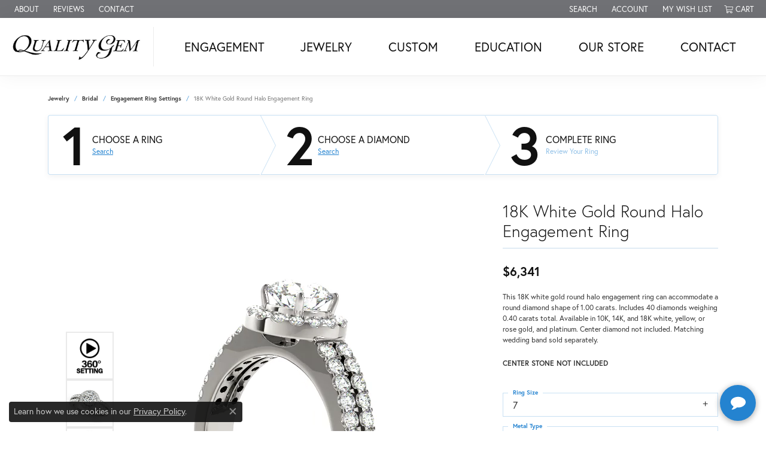

--- FILE ---
content_type: text/css
request_url: https://www.qualitygem.com/css/local.css?t=48482
body_size: 148
content:
/*!
 * Client Name Local Styles
 * Copyright 2008-2017 Punchmark
 */

.shippingMessage {
  text-align: center;
  color: white;
  background: #2483D0;
  line-height: 40px;
}

.video-container {
  overflow: hidden;
  position: relative;
  width: 100%;
}

.video-container::after {
  padding-top: 56.25%;
  display: block;
  content: "";
}

.video-container iframe {
  position: absolute;
  top: 0;
  left: 0;
  width: 100%;
  height: 100%;
}

.featured-brand .text-block * {
  text-align: left !important;
}

/* mobile styling */
@media only screen and (max-width: 600px) {
  /* fixing about us */
  div.wysiwyg-container.widget-inner.w-100.px-0.position-0 > div {
    width: 95% !important;
    text-align: center !important;
    float: none !important;
    padding-left: 1em !important;
  }
  /* making banner font sizes larger */
  p.copy-resize {
    font-size: 1.1rem !important;
  }
  h3.header-resize {
    font-size: 1.7rem !important;
  }
}

footer h6.currently-by-appointment::before {
  content: "Currently ";
}
